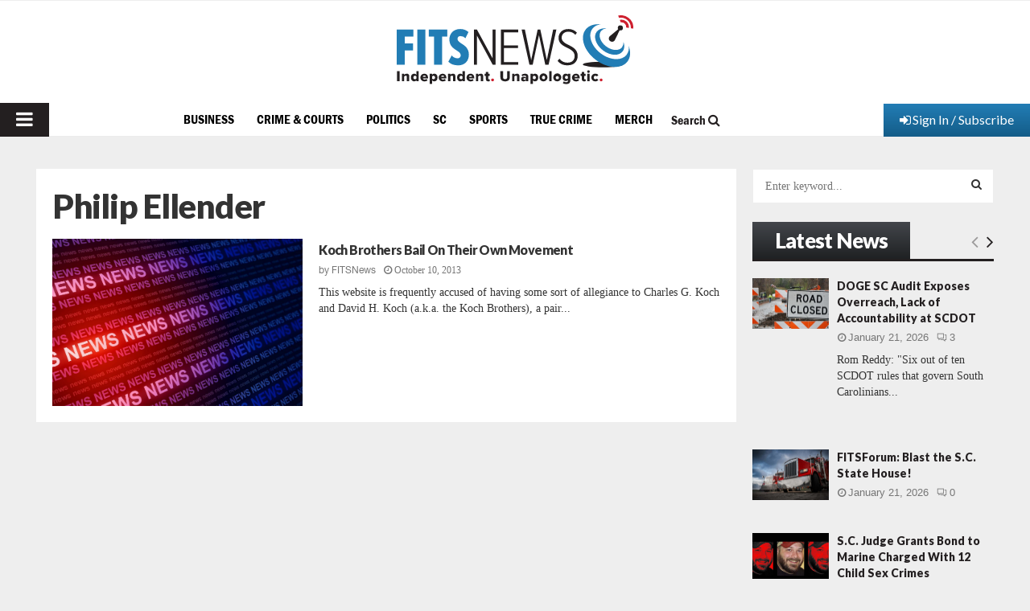

--- FILE ---
content_type: text/html; charset=utf-8
request_url: https://www.google.com/recaptcha/api2/aframe
body_size: 267
content:
<!DOCTYPE HTML><html><head><meta http-equiv="content-type" content="text/html; charset=UTF-8"></head><body><script nonce="aLgZUZzcWplZ865atbOD_g">/** Anti-fraud and anti-abuse applications only. See google.com/recaptcha */ try{var clients={'sodar':'https://pagead2.googlesyndication.com/pagead/sodar?'};window.addEventListener("message",function(a){try{if(a.source===window.parent){var b=JSON.parse(a.data);var c=clients[b['id']];if(c){var d=document.createElement('img');d.src=c+b['params']+'&rc='+(localStorage.getItem("rc::a")?sessionStorage.getItem("rc::b"):"");window.document.body.appendChild(d);sessionStorage.setItem("rc::e",parseInt(sessionStorage.getItem("rc::e")||0)+1);localStorage.setItem("rc::h",'1769015035207');}}}catch(b){}});window.parent.postMessage("_grecaptcha_ready", "*");}catch(b){}</script></body></html>